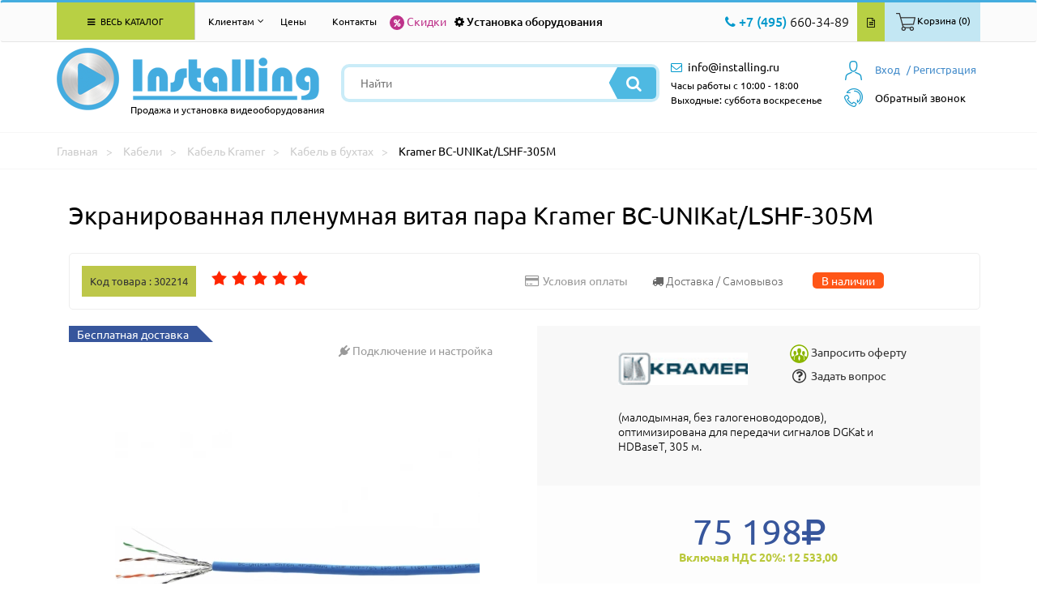

--- FILE ---
content_type: text/html; charset=utf-8
request_url: https://www.installing.ru/cables/cable-in-coils/bc-unikat-lshf-305m
body_size: 51889
content:





<!DOCTYPE html>
<html lang="ru">
<head>
    <meta charset="utf-8">
    <meta http-equiv="X-UA-Compatible" content="IE=edge">
    <meta name="viewport" content="width=device-width, initial-scale=1">
    <title>Купить Экранированная пленумная витая пара Kramer BC-UNIKat/LSHF-305M самовывозом в Москве или доставкой по России.</title>
    <meta name="description" content="Купить Экранированная пленумная витая пара Kramer BC-UNIKat/LSHF-305M по выгодной цене в интернет магазине Installing.ru  +7(495) 660-34-89 (orders@installing.ru). Гарантия пр-ля.! Доставка по Москве и России">
        <meta name="author" content="Aleksandr Orlov">
    <meta property="og:title" content="Экранированная пленумная витая пара BC-UNIKat/LSHF-305M Kramer | INSTALLING">
    <meta property="og:description" content="Купить Экранированная пленумная витая пара BC-UNIKat/LSHF-305M Kramer в интернет-магазине INSTALLING.RU | +7(495) 660-34-89 (orders@installing.ru). Осуществляем продажу, монтаж и доставку по Москве, области и России. Характеристики, описание фото и отзывы. "> 
<meta property="og:image" content="https://www.installing.ru/img/prev_img/3112201610533895.webp"> 
<meta property="og:type" content="website">
                  <meta property="og:url" content= "https://www.installing.ru/cables/cable-in-coils/bc-unikat-lshf-305m">
    <!-- FAVICON CSS -->
    <link rel="icon" href="https://www.installing.ru/favicon.ico" type="image/x-icon">
    <link rel="apple-touch-icon" sizes="180x180" href="https://www.installing.ru/apple-touch-icon.png">
    <link rel="icon" type="image/png" sizes="32x32" href="https://www.installing.ru/favicon-32x32.png">
    <link rel="icon" type="image/png" sizes="16x16" href="https://www.installing.ru/favicon-16x16.png">
    <link rel="manifest" href="https://www.installing.ru/site.webmanifest">
    <link rel="mask-icon" href="https://www.installing.ru/safari-pinned-tab.svg" color="#5bbad5">
    <meta name="msapplication-TileColor" content="#2b5797">
    <meta name="theme-color" content="#ffffff"> 
    <!-- BOOTSTRAP CSS -->
    <link href="https://www.installing.ru/css/bootstrap.min.css" rel="stylesheet">
    <!-- CUSTOM THEME CSS -->
    <link rel="stylesheet" type="text/css" href="https://www.installing.ru/css/slick.css">
            <link rel="stylesheet" type="text/css" href="https://www.installing.ru/css/jquery.fancybox.min.css" media="screen" />    <link href="https://www.installing.ru/css/main.css" rel="stylesheet">
        <link href="https://www.installing.ru/css/catalog.css" rel="stylesheet">  
    <script src="https://www.installing.ru/js/jquery-3.2.1.js"></script>
    <script src="https://www.installing.ru/js/ui/jquery-ui.js"></script>
    <script src="https://www.installing.ru/js/ecommerce.js"></script>
     
    
    <script type="application/ld+json">
       {
        "@context": "https://schema.org/",
        "@type": "BreadcrumbList",
          "itemListElement": [{
            "@type": "ListItem",
            "position": 1,
            "name": "Кабели",
            "item": "https://www.installing.ru/cables"
          },{
            "@type": "ListItem",
            "position": 2,
            "name": "Кабель Kramer",
            "item": "https://www.installing.ru/cables/cable-kramer"
          },{
            "@type": "ListItem",
            "position": 3,
            "name": "Кабель в бухтах",
            "item": "https://www.installing.ru/cables/cable-in-coils"
          },{
            "@type": "ListItem",
            "position": 4,
            "name": "Kramer BC-UNIKat/LSHF-305M"
          }]
       }
       </script>
       <script type="application/ld+json">
       {
            "@context": "https://schema.org/",
			"@type": "Product",
            "name": "Экранированная пленумная витая пара Kramer BC-UNIKat/LSHF-305M",
            "brand": "Kramer",
			"mpn":"BC-UNIKat/LSHF-305M",
            "sku": "302214",
            "productID": "302214","description": "BC-UNIKat/LSHF-305M &ndash; экранированная витая пара CAT6a U/FTP, пленумная оболочка, 4x2x23 AWG, внешний диаметр 7,2 мм, малодымная, без содержания галогеноводородов. Кабель оптимизирован для передачи сигналов DGKat и HDBaseT. Размотка 305 м.",
                    "aggregateRating": {
                    "@type": "AggregateRating",
                    "ratingValue": "4",
                    "reviewCount": "116"
                  },"image": [ {
                            "@type": "ImageObject",
                            "contentUrl": "https://www.installing.ru/3112201610533895/Kramer-BC-UNIKat-LSHF-305M.webp"
                        }, {
                            "@type": "ImageObject",
                            "contentUrl": "https://www.installing.ru/1538870942/Kramer-BC-UNIKat-LSHF-305M.webp"
                        }],
            "offers":{
                "@type": "Offer",
                "url": "https://www.installing.ru/cables/cable-in-coils/bc-unikat-lshf-305m",
                "priceCurrency": "RUB",
                "price": "75198",
                "sku": "302214","availability":	"http://schema.org/InStock",
				"itemCondition":"http://schema.org/NewCondition"
            }

        }
    </script>


    </head>
    <body><div class="header">
    <div class="navbar navbar-default main-menu allbigg floating-top" role="navigation">
        <div class="container">
            <div class="row">
                <div class="col-md-12">
                    <div class="navbar-collapse collapse">
                     <!-- Меню основное для всех страниц -->
<div class="col-md-3">
    <ul class="nav navbar-nav">
        <li class="dropdown allkkatal"><a href="#" class="dropdown-toggle" data-toggle="dropdown"><i class="fa fa-bars" aria-hidden="true"></i> Весь каталог</a>
           <div class="dropdown-menu dropdownmenu-wrapper noclose">
             <div class="dropdownmenu drop-col-1">
                 <ul>
                    <li class="submenu">
                        <span class="extremum-click" id="me-1">Презентационное оборудование <i class="fa fa-angle-right" aria-hidden="true"></i><div class="li_1"></div></span>
                            <ul class="subbmenu" id="con-me-1"></ul>
                        </li> <li class="submenu">
                        <span class="extremum-click" id="me-2">Крепления  и стойки <i class="fa fa-angle-right" aria-hidden="true"></i><div class="li_2"></div></span>
                            <ul class="subbmenu" id="con-me-2"></ul>
                        </li> <li class="submenu">
                        <span class="extremum-click" id="me-3">Hi-Fi, Аудио, Видео, Фото <i class="fa fa-angle-right" aria-hidden="true"></i><div class="li_3"></div></span>
                            <ul class="subbmenu" id="con-me-3"></ul>
                        </li> <li class="submenu">
                        <span class="extremum-click" id="me-4">Коммутационное оборудование <i class="fa fa-angle-right" aria-hidden="true"></i><div class="li_4"></div></span>
                            <ul class="subbmenu" id="con-me-4"></ul>
                        </li> <li class="submenu">
                        <span class="extremum-click" id="me-5">Компьютеры и комплектующие <i class="fa fa-angle-right" aria-hidden="true"></i><div class="li_5"></div></span>
                            <ul class="subbmenu" id="con-me-5"></ul>
                        </li> <li class="submenu">
                        <span class="extremum-click" id="me-6">Системы безопасности <i class="fa fa-angle-right" aria-hidden="true"></i><div class="li_6"></div></span>
                            <ul class="subbmenu" id="con-me-6"></ul>
                        </li>
                        <li class="submenu">
                        <span class="extremum-click" id="me-7">Климатическая техника <i class="fa fa-angle-right" aria-hidden="true"></i><div class="li_7"></div></span>
                            <ul class="subbmenu" id="con-me-7"></ul>
                        </li> 
                        <li class="submenu">
                        <span class="extremum-click" id="me-8">Кабели <i class="fa fa-angle-right" aria-hidden="true"></i><div class="li_8"></div></span>
                            <ul class="subbmenu" id="con-me-8"></ul>
                        </li> <li class="submenu">
                        <span class="extremum-click" id="me-9">Профессиональная акустика <i class="fa fa-angle-right" aria-hidden="true"></i><div class="li_9"></div></span>
                            <ul class="subbmenu" id="con-me-9"></ul>
                        </li> <li class="submenu">
                        <span class="extremum-click" id="me-10">Услуги <i class="fa fa-angle-right" aria-hidden="true"></i><div class="li_10"></div></span>
                            <ul class="subbmenu" id="con-me-10"></ul>
                        </li> <li class="submenu">
                        <span class="extremum-click" id="me-11">Компьютерная периферия <i class="fa fa-angle-right" aria-hidden="true"></i><div class="li_11"></div></span>
                            <ul class="subbmenu" id="con-me-11"></ul>

                    </li>
                 </ul>
              </div>
          </div>
       </li>
    </ul>
</div>                        <div class="col-md-9">
                        
<!-- Меню для клиентов для всех страниц -->
<ul class="nav navbar-nav">
             <li class="dropdown">
                <a href="#" class="dropdown-toggle klientam" data-toggle="dropdown"> Клиентам <i class="fa fa-angle-down" aria-hidden="true"></i></a>
                <div class="dropdown-menu dropdownmenu-wrapper noclose klienntam">
                <div class="dropdownmenu drop-col-1">
                 <ul>
                   <li class="submenu" ><a href="https://www.installing.ru/page/contacts"> Контакты  </a></li>
                   <li class="submenu" ><a href="https://www.installing.ru/page/warranty"> Гарантии </a></li>
                   <li class="submenu"><a href="https://www.installing.ru/articles"> Статьи</a></li>
                   <li class="submenu"><a href="https://www.installing.ru/news"> Новости</a></li>
                   <li class="submenu"><a href="https://www.installing.ru/page/delivery">Доставка </a></li>
                   <li class="submenu" ><a href="https://www.installing.ru/page/oplata"> Условия оплаты </a></li>
                   <li class="submenu" ><a href="https://www.installing.ru/page/uslovia"> Условия оказания услуг </a></li>
                   <li class="submenu" ><a href="https://www.installing.ru/page/about"> О компании </a></li>
                   <li class="submenu" ><a href="https://www.installing.ru/discount"> % Скидки  </a></li>
                   <li class="submenu" ><a href="https://www.installing.ru/page/sales"> Акции </a></li>
                </ul>
                </div>
                </div>
              </li></ul>                            <ul class="nav navbar-nav">
                                <li> <a href="https://www.installing.ru/page/price">Цены</a> </li>
                                <li><a href="https://www.installing.ru/page/contacts">Контакты</a></li>
                            </ul>
                            <div class="top-bar-left-special floatleft">
                                <div class="link-sales froomm">
                                    <a href="https://www.installing.ru/discount" class="icll"><i class="fa fa-percent" aria-hidden="true"></i></a>
                                    <a href="https://www.installing.ru/discount">Скидки</a><div class="t-tipp tip-compare">Скидки</div>
                                </div>
                            </div>
                            <div class="top-bar-left-special floatleft">
                                <div class="link-install froomm">
                                    <a href="https://www.installing.ru/install" class="icll"><i class="fa fa-cog" ></i></a>
                                    <a href="https://www.installing.ru/install">Установка оборудования</a><div class="t-tipp tip-compare">Установка оборудования</div>
                                </div>
                            </div>
                            <div class="top-bar-right-nav floatright">
                                <ul>
                                    <li><div class="contact-info-wrapper floatleft">  <div class="num-phone-row"><i class="fa fa-phone" aria-hidden="true"></i> <span class="blue-color medium-size">+7 (495)</span> 660-34-89</div></div>   </li>
                                    <li class="froomm prriic"><a href="https://www.installing.ru/price.xlsx" class="price-btn"><i class="fa fa-file-text-o" aria-hidden="true"></i></a><div class="t-tipp tip-compare">Скачать прайс</div></li>
                                    <li><a href="#0"  class="lr-btn extremum-click"><span class="pictkk"><img src="https://www.installing.ru/images/icons/bsk-t.png"></span><span>Корзина (0)</span></a></li>   







                                </ul>
                            </div>
                        </div>
                    </div>
                </div>
            </div>
        </div>
    </div>
    <div class="header-inner after-floating">
	<div class="container">
		<div class="row">
			<div class="col-md-12">
				<div class="header-row clearfix">
					<div class="logo floatleft">
						<div class="logo-img">
						<a href="https://www.installing.ru" rel="nofollow">
						<img src="https://www.installing.ru/images/logo.png" alt="Продажа и установка видеооборудования" />
						</a>
						</div>
						<div class="slogan">Продажа и установка видеооборудования</div>
					</div>
					<div class="mb-tool-wr">
						<li><a href="#0" class="extremum-click"><i class="fa fa-search" aria-hidden="true"></i></a>
                            <ul class="subbsearch">
                                <div class="search-form mobbil">
                                    <form method="get" id="form" action="https://www.installing.ru/page/search_new">
                                        <input type="text" name="search" placeholder="Найти" value=""/>
                                        <input type="hidden" name="reset_filter" value="yes">
										<button type="submit" class="search-btn"><i class="fa fa-search" aria-hidden="true"></i></button>
									</form>
								</div>
                            </ul>
                        </li>
						<li>
						    <a href="#0" class="extremum-click"><i class="fa fa-phone" aria-hidden="true"></i></a>
                                    <ul class="subbsearch phone">
                    	                <div class="num-phone-row">
                    	                    <a href="tel:+74956603489">
                    	                      <span class="blue-color medium-size">+7 (495)</span> 660-34-89                                            </a>
                                        </div>
                                    </ul>
                                </li>

						<li><a href="mailto:info@installing.ru"><i class="fa fa-envelope-o" aria-hidden="true"></i></a></li>
						<li><a href="https://www.installing.ru/private/login"><i class="fa fa-user" aria-hidden="true"></i></a></li>
					</div>
					<div class="search-wrapper floatleft">


                    <script>
                    $(document).ready(function(){
                        $("#searchInput").autocomplete({
                            source: "https://www.installing.ru/search.php",
                            minLength: 1,
                            select: function(event, ui) {
                                $("#searchInput").val(ui.item.value);
                                $("#userID").val(ui.item.id);
                            }
                        }).data("ui-autocomplete")._renderItem = function( ul, item ) {
                        return $( "<li class='ui-autocomplete-row'></li>" )
                            .data( "item.autocomplete", item )
                            .append( item.label )
                            .appendTo( ul );
                        };
                    });
                    </script>



                    <div class="search-form">
                        <form method="get" id="form" action="https://www.installing.ru/page/search_new">
                            <input type="text" name="search" placeholder="Найти" value="" id="searchInput" autocomplete="off"/>
                            <input type="hidden" name="reset_filter" value="yes">
                            <button type="submit" class="search-btn"><i class="fa fa-search" aria-hidden="true"></i></button>
                        </form>
					</div>


                    


						</div>
					<div class="user-panel-wrapper floatright">
                        
<div class="mini-basket">
        <div class="extremum-click my-basket">
            <a href="https://www.installing.ru/private/login" class="vhodd"><span>Вход</span></a>
        </div>
        <ul class="subbsearch obratzvonok">
             <form  class="set-feedback" action="https://www.installing.ru/private/login" method="POST" name="login">
                <input maxlength="30" name="register_login" type="text" placeholder="" />
       	        <input maxlength="30" name="register_password" type="password" value=""/>
                <input type="button" onclick="this.form.submit()" value="Отправить" class="btn-filter">
                <a href="https://www.installing.ru/private/login" class="registra">Или зарегистрируйтесь</a>
            </form>
        </ul>
        <div class="my-basket regggi1">
            <a href="https://www.installing.ru/private/registration">/ Регистрация</a>
        </div> 
</div>                        <script>
    function callMe() {
      document.getElementById('call-me').innerHTML="<iframe src=\"https://xsi.beeline.ru/com.broadsoft.xsi-actions/test/v2.0/user/userid/calls/callmenow/mpbx/mpbx-cmn-max.htm?user=MPBX_g_87823_cc_88400%40ip.beeline.ru&theme=1&color=4&opened=0\" width=\"100%\" height=\"300px\" align=\"left\"></iframe>";
    }
   function hideCallMe() {
        document.getElementsByClassName('obratzvonok')[1].style.display="none";
   }
  </script>
    <a href="#"><div class="callback-wrapper">
    <div class="call-name extremum-click" onclick="callMe()"><span class="obrzvv">Обратный звонок</span></div>
    <ul class="subbsearch obratzvonok">
     <img src="https://www.installing.ru/img/transp.gif" class="call_close" onclick="hideCallMe();">
     <span class="agreement-mod" id="call-me" ></span>
    </ul>
    </div>
    </a>

					</div>
					<div class="contact-info-wrapper floatleft">
                    <div class="ads-mail-row"><i class="fa fa-envelope-o" aria-hidden="true"></i> <a href="mailto:info@installing.ru"><span>info@installing.ru</span></a></div>
                    <div class="inform">Часы работы с 10:00 - 18:00 <br> Выходные: суббота воскресенье</div>
					</div>
					<div class="contact-block-mb floatright">
						<div class="num-phone-mb">
							<a href="#0" class="extremum-click">
								<i class="fa fa-phone" aria-hidden="true"></i>
							</a>
                            <ul class="subbsearch phonee">
        						<div class="num-phone-row"><a href="tel:+74956603489"><span class="blue-color medium-size">+7 (495)</span> 660-34-89</a></div>
                           </ul>
						</div>
						<div class="ads-mail-mb">
							<a href="mailto:info@installing.ru">
								<i class="fa fa-envelope-o" aria-hidden="true"></i>
							</a>
						</div>
					</div>
				</div>
			</div>
		</div>
	</div>
</div>
</div>

    	          <!-- NAVCHAIN -->
                <div class="navchain">
                    <div class="container">
                        <div class="row">
                            <div itemscope itemtype="http://schema.org/BreadcrumbList" class="col-xs-12">
                                <span itemprop="itemListElement" itemscope itemtype="http://schema.org/ListItem">
                                    <a rel="nofollow" itemprop="item" title="Главная" href="https://www.installing.ru"><span itemprop="name">Главная</span></a>
                                    <meta itemprop="position" content="1">
                                </span>
                                <span itemprop="itemListElement" itemscope itemtype="http://schema.org/ListItem">
                                    <a itemprop="item" title="Кабели" href="https://www.installing.ru/cables"><span itemprop="name">Кабели</span></a>
                                    <meta itemprop="position" content="2">
                                </span>
                                <span itemprop="itemListElement" itemscope itemtype="http://schema.org/ListItem">
                                    <a itemprop="item" title="Кабель Kramer"  href="https://www.installing.ru/cables/cable-kramer"><span itemprop="name">Кабель Kramer</span></a>
                                    <meta itemprop="position" content="3">
                                </span>
                                <span itemprop="itemListElement" itemscope itemtype="http://schema.org/ListItem">
                                    <a itemprop="item" title="Кабель в бухтах" href="https://www.installing.ru/cables/cable-in-coils"><span itemprop="name">Кабель в бухтах</span></a>
                                    <meta itemprop="position" content="4">
                                </span
                                <span itemprop="itemListElement" itemscope itemtype="http://schema.org/ListItem">
                                    <span itemprop="item" title="Kramer BC-UNIKat/LSHF-305M">Kramer BC-UNIKat/LSHF-305M</span>
                                    <meta itemprop="position" content="5">
                                </span>
                            </div>
                        </div>
                    </div>
                </div>
                <!-- END NAVCHAIN -->
	<!-- PRODUCT -->
			<div class="product"  itemscope itemtype="http://schema.org/Product">
              <div class="container">
                    <div class="row">
                        <h1  itemprop="name">Экранированная пленумная витая пара Kramer BC-UNIKat/LSHF-305M</h1>
                        <div class="col-xs-12 product-info">
                           <div class="col-xs-12 col-sm-12 col-md-6 no-gutter">
                            <span class="code-product"><strong>Код товара : 302214</strong></span>
                                <noindex>
                                <div class="unit_long" id="unit_long302214">
                                    <ul id="unit_ul" class="unit-rating" style="width:125px;">
                                                <li class="current-rating" style="width:125px;"></li><li><a href="https://www.installing.ru/inc_functions/ratings/db.php?j=1&amp;q=302214&amp;t=3.15.236.20&amp;c=5"  class="r1-unit rater" rel="nofollow">1</a></li><li><a href="https://www.installing.ru/inc_functions/ratings/db.php?j=2&amp;q=302214&amp;t=3.15.236.20&amp;c=5"  class="r2-unit rater" rel="nofollow">2</a></li><li><a href="https://www.installing.ru/inc_functions/ratings/db.php?j=3&amp;q=302214&amp;t=3.15.236.20&amp;c=5"  class="r3-unit rater" rel="nofollow">3</a></li><li><a href="https://www.installing.ru/inc_functions/ratings/db.php?j=4&amp;q=302214&amp;t=3.15.236.20&amp;c=5"  class="r4-unit rater" rel="nofollow">4</a></li><li><a href="https://www.installing.ru/inc_functions/ratings/db.php?j=5&amp;q=302214&amp;t=3.15.236.20&amp;c=5"  class="r5-unit rater" rel="nofollow">5</a></li>
                                    </ul>
                                </div>
                                </noindex>
                            </div>
                            <div class="col-xs-12 col-sm-12 col-md-6 no-gutter right-content-info pull-right">
                                <a href="https://www.installing.ru/page/oplata"><i class="fa fa-credit-card"></i><span>Условия оплаты</span></a>
                                 <div class="p-product-delivery"><i class="fa fa-truck" aria-hidden="true"></i> <span class="hidden-sm hidden-xs">Доставка / Самовывоз</span>
                                    <div class="t-tip tip-delivery">Экранированная пленумная витая пара Kramer BC-UNIKat/LSHF-305M есть на складе. Заказаный товар Вы можете забрать с нашего склада ориентировачно через 3-5 дней, или оформить доставку через 4-6 дней. Более точные сроки, уточняйте у менеджеров.
                                    </div>
                                </div>
                                <span class="nal">В наличии</span>
                            </div>
                            </div>
                        <div class="col-xs-6 product-images">
                            <div class="product-label"><div class="p-product-hits recomends">Бесплатная доставка <div class="t-tip tip-compare-hits">Приобретая данный товар, доставка бесплатно!</div></div><br>
                                <a href="https://www.installing.ru/install" class="connect-install">
                                    <i class="fa fa-plug"></i>
                                    <span>Подключение и настройка</span>
                                </a>
                            </div>
                            <!-- Carusel --> <div class="col-xs-12">
                                <div class="slider_wrap">
                                    <div class="main_slider">
                                        <div style="opacity: 0;">
            								<a class="gallery gghty" rel="group" title="Изображение 1 (Экранированная пленумная витая пара Kramer BC-UNIKat/LSHF-305M)" href="https://www.installing.ru/3112201610533895/Kramer-BC-UNIKat-LSHF-305M.webp"
            								   data-fancybox="gallery" data-caption="Изображение 1 (Экранированная пленумная витая пара Kramer BC-UNIKat/LSHF-305M)"><img itemprop="image" class="img-responsive" alt="Изображение 1 (Экранированная пленумная витая пара Kramer BC-UNIKat/LSHF-305M)" src="https://www.installing.ru/img/prev_img/3112201610533895.webp" style="max-width: 450px;"></a>
            							</div>
                                        <div style="opacity: 0;">
            								<a class="gallery gghty" rel="group" title="Изображение 2 (Экранированная пленумная витая пара Kramer BC-UNIKat/LSHF-305M)" href="https://www.installing.ru/1538870942/Kramer-BC-UNIKat-LSHF-305M.webp"
            								   data-fancybox="gallery" data-caption="Изображение 2 (Экранированная пленумная витая пара Kramer BC-UNIKat/LSHF-305M)"><img class="img-responsive" alt="Изображение 2 (Экранированная пленумная витая пара Kramer BC-UNIKat/LSHF-305M)" src="https://www.installing.ru/img/prev_img/1538870942.webp" style="max-width: 450px;"></a>
            							</div>
                                    </div>
                                    <div class="sub_slider">
    							        <div class="" style="borber: 2px; ">
                                            <img class="img-responsive center-block" src="https://www.installing.ru/img/small_img/3112201610533895.webp"  style="border: 2px solid #43ace0 !important;">
                                        </div> 
    							        <div class="" style="borber: 2px; ">
                                            <img class="img-responsive center-block" src="https://www.installing.ru/img/small_img/1538870942.webp"  style="border: 2px solid #43ace0 !important;">
                                        </div> 
    						        </div>
                                </div>  </div>
                        </div>

                        <div class="col-xs-6 about-product price-wrapper">

                            <div class="product-producer">
                                <div class="producer-logo"><img src="https://www.installing.ru/img/g_img/1134388684.gif" style="width: 160px" alt="Kramer">
                                </div>
                                <div class="suport">
                                      <a href="#" data-toggle="modal" data-target="#myModal">
                                        <img src="https://www.installing.ru/images/oferta.png" alt="oferta">
                                        <span>Запросить оферту</span>
                                    </a>

                                    <a href="#" data-toggle="modal" data-target="#myModall">
                                        <i class="fa fa-question-circle-o"></i>
                                         <span>Задать вопрос</span>
                                    </a>

                                </div>
                                <p itemprop="description">(малодымная, без галогеноводородов), оптимизирована для передачи сигналов DGKat и HDBaseT, 305 м.</p>
                            </div>
                            <div class="product-price" itemprop="offers" itemscope itemtype="http://schema.org/Offer">  <span class="new-price" itemprop="price" content="75198"> 75 198<i class="fa fa-rub" itemprop="priceCurrency" content="RUB"></i></span> <span class="new-price-nds">Включая НДС 20%: 12 533,00</span><link itemprop="availability" href="http://schema.org/InStock">
                              </div>
                            <form class="product-order biggstr" action="https://www.installing.ru/inc_functions/add_bsk.php" method="POST">
                                <div class="counter">
                                    <span class="minus"><i class="fa fa-minus"></i></span>
                                    <input type="text" value="1" name="bsk_quantity">
                                    <span class="plus"><i class="fa fa-plus"></i></span>
                                    <span class="total-price"></span><i class="fa fa-rub"></i>
                                </div> 
                                <input type="Hidden" value="302214" name="bsk_goods_id"><script type="text/javascript">window.dataLayer = window.dataLayer || [];dataLayer.push({"ecommerce": {"currencyCode": "RUB","detail":{"products":[{"id": "302214","name": "Экранированная пленумная витая пара BC-UNIKat/LSHF-305M","price": 75198.00,"brand": "Kramer","category": "Кабели/Кабель Kramer/Кабель в бухтах"}]}}});</script><button type="submit" onclick="ecom_add('302214', 'Экранированная пленумная витая пара BC-UNIKat/LSHF-305M', '75198.00', 'Kramer', 'Кабели/Кабель Kramer/Кабель в бухтах')" class="vkkorz"><span>В корзину</span><i class="fa fa-shopping-basket" aria-hidden="true"></i></button>
                            </form>
                            <div class="product-delivery">
                                <ul> <li><span>4-6 дней</span><span>Доставка</span></li><li><span>3-5 дней</span><span>Самовывоз</span></li>
                                    <li><span>Бесплатно</span><span>В пределах МКАД</span></li>
                                    <li><span>По тарифам ТК</span><span>Доставка до ТК</span></li>
                                    <li><span></span><span class="sales_notes"> </span></li>
                                    <li><span>1500 р.</span><span> Мин. сумма заказа</span></li>
                                    <li><span class="adress">119331, г. Москва ул. Марии Ульяновой дом 17а, этаж 2, офис 10</span><span>Адрес:</span></li>
                                </ul>
                            </div>
                        </div>
                    <div class="col-xs-12 product-description"><ul class="nav nav-tabs">
            <li role="presentation" class="active">
                <a href="https://www.installing.ru/cables/cable-in-coils/bc-unikat-lshf-305m">ОПИСАНИЕ</a>
            </li>
            <li role="presentation">
                <a href="https://www.installing.ru/cables/cable-in-coils/bc-unikat-lshf-305m?page=option">ХАРАКТЕРИСТИКИ</a>
            </li>
            <li role="presentation">
                <a href="https://www.installing.ru/cables/cable-in-coils/bc-unikat-lshf-305m?page=features">ОСОБЕННОСТИ</a>
            </li>
            <li role="presentation">
                <a href="https://www.installing.ru/cables/cable-in-coils/bc-unikat-lshf-305m?page=extra">СКАЧАТЬ</a>
            </li>
            <li role="presentation">
                <a href="https://www.installing.ru/cables/cable-in-coils/bc-unikat-lshf-305m?page=feedback">ОТЗЫВЫ</a>
            </li>
            <li role="presentation">
                <a href="https://www.installing.ru/cables/cable-in-coils/bc-unikat-lshf-305m?page=dostavka">ДОСТАВКА</a>
            </li></ul>
    <div class="tab-content"><div class="desc_goods tab-pane active">BC-UNIKat/LSHF-305M – экранированная витая пара CAT6a U/FTP, пленумная оболочка, 4x2x23 AWG, внешний диаметр 7,2 мм, малодымная, без содержания галогеноводородов. Кабель оптимизирован для передачи сигналов DGKat и HDBaseT. Размотка 305 м.</div>
                            </div>
                          <!-- Tab panes -->
                        </div>
                        </div>
                    </div>
                </div>
              </div>
			<!-- PRODUCT END -->
    <div id="hits">
    </div> 
    <script type="text/javascript">
        var hitsInitialized = false;
        var hitsTop = $("#hits").offset().top;
            function animateHits(){
                hitsInitialized = true;
                $.ajax({
                        url: "https://www.installing.ru/inc_functions/hit-action.php", // Обработчик
                        type: "GET",       // Отправляем методом GET
                        data: {"goods_id": 302214},
                        cache: false,
                        success: function(response){
                                if(response !== 0){
                                    $("#hits").append(response);
                                }
                        }
                });
            }
            $(window).scroll(function() {
              if ($(window).scrollTop() + $(window).height() >= hitsTop){
                if (!hitsInitialized) {
                    animateHits();
                }
            }
        });
    </script>                <!-- FOOTER -->
                <div class="footer">
                    <div class="container">
                        <div class="row">
                            <div class="col-md-4 col-sm-4">
                                <div class="footer-col">
                                    <div class="f-logo">
                                        <a href="https://www.installing.ru" rel="nofollow">
                                            <img src="https://www.installing.ru/images/f-logo.png" alt="Installing" />
                                        </a>
                                    </div>
                                    <div class="rights">
                                        <div class="rs-row">&copy; Installing.ru 2026</div>
                                        <div class="rs-row rs-small">Использование материалов сайта разрешено только с письменного разрешения администратора сайта.</div>
                                    </div>
                                </div>
                            </div>
                            <div class="col-md-2 col-sm-4">
                                <div class="row">
                                    <div class="footer-col mb-col mrg-m">
                                        <div class="footer-nav">
                                            <div class="fn-title">Получение товара и оплата</div>
                                            <ul>
                                                <li>
                                                    <a href="https://www.installing.ru/category">Каталог товаров</a>
                                                </li>
                                                <li>
                                                    <a href="https://www.installing.ru/page/vozvrat">Возврат товара и денег</a>
                                                </li>
                                                <li>
                                                    <a href="https://www.installing.ru/page/delivery">Доставка</a>
                                                </li>
                                                <li>
                                                    <a href="https://www.installing.ru/page/uslovia">Условия оказания услуг</a>
                                                </li>
                                                <li>
                                                    <a href="https://www.installing.ru/page/oplata">Условия оплаты</a>
                                                </li>
                                                <li>
                                                    <a href="https://www.installing.ru/page/advantage">Наши преимущества</a>
                                                </li>
                                                <li>
                                                    <a href="https://www.installing.ru/page/warranty">Гарантии</a>
                                                </li>
                                                <li>
                                                    <a href="https://www.installing.ru/page/policy">Политика конфиденциальности</a>
                                                </li>
                                                <li>
                                                    <a href="https://www.installing.ru/page/agreement">Согласие на обработку персональных данных</a>
                                                </li>

                                            </ul>
                                        </div>
                                    </div>
                                </div>
                            </div>
                            <div class="col-md-2 col-sm-4">
                                <div class="footer-col">
                                    <div class="footer-nav">
                                        <div class="fn-title">О компании</div>
                                        <ul>
                                            <li>
                                                <a href="https://www.installing.ru/page/about">О компании</a>
                                            </li>
                                            <li>
                                                <a href="https://www.installing.ru/install">Установка оборудования</a>
                                            </li>
                                            <li>
                                                <a href="https://www.installing.ru/page/price">Цены на монтажные работы</a>
                                            </li>
                                             <li>
                                                <a href="https://www.installing.ru/project">Типовые проекты</a>
                                            </li>
                                            <li>
                                                <a href="https://www.installing.ru/our-project">Реализованные проекты</a>
                                            </li>
                                            <li>
                                                <a href="https://www.installing.ru/sales">Акции</a>
                                            </li>
                                            <li>
                                                <a href="https://www.installing.ru/news">Новости</a>
                                            </li>
                                        </ul>
                                    </div>
                                </div>
                            </div>
                            <div class="col-md-3 col-sm-12">
                                <div class="row">
                                    <div class="footer-col co-col">
                                        <div class="fc-row clearfix">
                                            <div class="fc-phone floatleft">
                                               <div class="fc-phone-row"><i class="fa fa-phone" aria-hidden="true"></i> <span class="blue-color">(495)</span> 660-34-89</div>
                                                <div class="fc-phone-row wt-icon"><span class="blue-color">(495)</span> 798-87-70</div>
                                                <div class="fc-mail-row"><i class="fa fa-envelope-o" aria-hidden="true"></i> <a href="mailto:info@installing.ru"><span class="blue-color">info</span>@installing.ru</a></div>
                                            </div>
                                            <div class="fc-counter floatleft">
                                                <div class="fc-counter-row">
                                                 <!-- Yandex.Metrika counter --> <script type="text/javascript" > (function(m,e,t,r,i,k,a){m[i]=m[i]||function(){(m[i].a=m[i].a||[]).push(arguments)}; m[i].l=1*new Date(); for (var j = 0; j < document.scripts.length; j++) {if (document.scripts[j].src === r) { return; }} k=e.createElement(t),a=e.getElementsByTagName(t)[0],k.async=1,k.src=r,a.parentNode.insertBefore(k,a)}) (window, document, "script", "https://mc.yandex.ru/metrika/tag.js", "ym"); ym(7092151, "init", { clickmap:true, trackLinks:true, accurateTrackBounce:true, webvisor:true, ecommerce:"dataLayer" }); </script> <noscript><div><img src="https://mc.yandex.ru/watch/7092151" style="position:absolute; left:-9999px;" alt="" /></div></noscript> <!-- /Yandex.Metrika counter -->
                                                </div>
                                                <div class="fc-counter-row">
                                                   <!-- Yandex.Metrika informer --> <a href="https://metrika.yandex.ru/stat/?id=7092151&amp;from=informer" target="_blank" rel="nofollow"><img src="https://informer.yandex.ru/informer/7092151/3_0_B9B9B9FF_999999FF_0_pageviews" style="width:88px; height:31px; border:0;" alt="Яндекс.Метрика" title="Яндекс.Метрика: данные за сегодня (просмотры, визиты и уникальные посетители)" class="ym-advanced-informer" data-cid="7092151" data-lang="ru" /></a> <!-- /Yandex.Metrika informer -->
                                                </div>
                                            </div>
                                        </div>
                                        <div class="fc-row">
                                            <div class="fc-address">119331, г. Москва ул. Марии Ульяновой дом 17а, этаж 2, офис 10</div>
                                        </div>
                                    </div>
                                </div>
                            </div>
                        </div>
                    </div>
                </div>
                <!-- END FOOTER -->
        <!-- Подгрузка товаров -->
        <!-- Диапазон цен -->

            <a href="#" class="scrollup">Наверх</a>
    <!-- GOOGLE FONT -->
    <link href="https://www.installing.ru/css/googleapis.css" rel="stylesheet">
    <!-- FONTS CSS -->
    <link href="https://www.installing.ru/css/font-awesome.min.css" rel="stylesheet">
    <link href="https://www.installing.ru/css/jquery.mCustomScrollbar.min.css" rel="stylesheet">
    <link href="https://www.installing.ru/css/jquery-ui.min.css" rel="stylesheet">
    <!-- CUSTOM THEME CSS -->
    <link href="https://www.installing.ru/css/catalog.css" rel="stylesheet">
    <link rel="stylesheet" href="https://www.installing.ru/css/product.css">
    <script src="https://www.installing.ru/js/jquery-2.2.0.min.js"></script>
    <script src="https://www.installing.ru/js/jquery-ui.min.js"></script>
    <script src="https://www.installing.ru/js/vendor/collapse.js"></script>
    <script src="https://www.installing.ru/js/vendor/bootstrap.min.js"></script>
    <script src="https://www.installing.ru/js/jquery.maskedinput.js"></script>
    <script>
        jQuery(function($) {
            $('#callback').mask('+7 (999) 999-9999');
        });
    </script>
    <script src="https://www.installing.ru/js/menu.js"></script>
    
   <script>
        jQuery(function($) {
        $('#phone_oferta').mask('+7 (999) 999-9999');
        $('#phone_qu').mask('+7 (999) 999-9999');
        });

	</script>
    <script type="text/javascript" src="https://www.installing.ru/js/validate.js"></script>
    <script type="text/javascript" src="https://www.installing.ru/js/slick.min.js"></script>
    <script type="text/javascript" src="https://www.installing.ru/js/jquery.fancybox.min.js"></script>

    <div class="modal fade" style="z-index: 99999999999" id="myModal" tabindex="-1" role="dialog" aria-labelledby="myModalLabel">
      <div class="modal-dialog" role="document">
        <div class="modal-content">
          <div class="modal-header">
            <button type="button" class="close" data-dismiss="modal" aria-label="Close"><span aria-hidden="true">&times;</span></button>
            <h4 class="modal-title" id="myModalLabel">Запросить оферту  на поставку Экранированная пленумная витая пара Kramer BC-UNIKat/LSHF-305M</h4>
          </div>
          <div class="modal-body">
           <ul >
               <form id="form_oferta" class="mfp-hide" action="https://www.installing.ru/inc_functions/oferta.php" method="post">
                    <input id="name_oferta" type="text" placeholder="Ваше имя" name="name" maxlength="50">
                 	<input id="email_oferta" type="text" placeholder="Электронная почта" name="email" maxlength="50"/>
        			<input id="phone_oferta" type="text" placeholder="Контактный телефон" name="phone" maxlength="20" />
        			<textarea placeholder="Примечание" name="notes"></textarea>
                    <input type="hidden" value="302214" name="goods" />
                    <input type="button" onclick="ver_oferta()" value="Отправить" class="btn-filter">
               </form>
           </ul>
           <p class="agreement-mod">Нажимая на кнопку Отправить, я даю <a href="https://www.installing.ru/page/agreement">согласие</a> на обработку персональных данных</a></p>
          </div>
        </div>
      </div>
    </div>
    <div class="modal fade"  style="z-index: 99999999999" id="myModall" tabindex="-1" role="dialog" aria-labelledby="myModalLabel">
      <div class="modal-dialog" role="document">
        <div class="modal-content">
          <div class="modal-header">
            <button type="button" class="close" data-dismiss="modal" aria-label="Close"><span aria-hidden="true">&times;</span></button>
            <h4 class="modal-title" id="myModalLabel">Задать вопрос</h4>
          </div>
          <div class="modal-body">
             <ul>
                <form id="form_qu" class="mfp-hide" action="https://www.installing.ru/inc_functions/question.php" method="post">
                    <input id="name_qu" type="text" placeholder="Ваше имя" name="name" maxlength="50">
                 	<input id="email_qu" type="text" placeholder="Электронная почта" name="email" maxlength="50"/>
        			<input id="phone_qu" type="text" placeholder="Контактный телефон" name="phone" maxlength="20" />
        			<textarea id="notes_qu" placeholder="Ваш вопрос" name="notes" maxlength="150"></textarea>
                    <input type="hidden" value="302214" name="goods" />
                    <input type="button" onclick="ver_qu()" value="Отправить" class="btn-filter">
                 </form>
             </ul>
             <p class="agreement-mod">Нажимая на кнопку Отправить, я даю <a href="https://www.installing.ru/page/agreement">согласие</a> на обработку персональных данных</a></p>
          </div>
        </div>
      </div>
    </div>    <script src="https://www.installing.ru/js/custom.js"></script>
    </body>
    </html>

--- FILE ---
content_type: application/javascript
request_url: https://www.installing.ru/js/validate.js
body_size: 11281
content:
    var validate_oferta = 0;
    var validate_name = 0;
    var validate_phone = 0;
    var validate_email = 0;
    var validate_name_qu = 0;
    var validate_phone_qu = 0;
    var validate_email_qu = 0;
    var validate_name_rev = 0;
    var validate_rev = 0;
    var validate_capcha = 0;
    var validate_name_install = 0;
    var validate_phone_install = 0;


jQuery(document).ready(function($){
    // Проверка разных полей формы
    // Проверка отзывы о товаре
    // Поле отзыв не должно быть пустым
    $('#review').blur(function() {
        if($(this).val() != '') {
                $(this).css({'border' : '2px solid #00CC00'});
                validate_rev = 1;
            }
         else {
            $(this).css({'border' : '2px solid #ff0000'});
            document.getElementById("review").placeholder="Поле обязательно для заполнения";
            validate_rev = 0;
        }
    });
    // Проверка имени из отзыва
    $('#name_rev').blur(function() {
        if($(this).val() != '') {
            var pattern = /^[a-zA-Zа-яёА-ЯЁ\s\-]{2,30}$/u;
            if(pattern.test($(this).val())){
                $(this).css({'border' : '2px solid #00CC00'});
                 validate_name_rev = 1;
            } else {
                $(this).css({'border' : '2px solid #ff0000'});
                document.getElementById("name_rev").value="Не верно заполнено";
                validate_name_rev = 0;
            }
        } else {
            $(this).css({'border' : '2px solid #ff0000'});
            document.getElementById("name_rev").placeholder="Поле обязательно для заполнения";
            validate_name_rev = 0;
        }
    });





    // Проверка имени из оферты

    $('#name_oferta').blur(function() {
        if($(this).val() != '') {
            var pattern = /^[a-zA-Zа-яёА-ЯЁ\s\-]{2,30}$/u;
            if(pattern.test($(this).val())){
                $(this).css({'border' : '2px solid #00CC00'});
                 validate_name = 1;
            } else {
                $(this).css({'border' : '2px solid #ff0000'});
                document.getElementById("name_oferta").value="Не верно заполнено";
                validate_name = 0;
            }
        } else {
            $(this).css({'border' : '2px solid #ff0000'});
            document.getElementById("name_oferta").placeholder="Поле обязательно для заполнения";
            validate_name = 0;
        }
    });
    // Проверка телефона из оферты
    $('#phone_oferta').blur(function() {
        if($(this).val() != '') {
            var pattern = /^((8|\+7)[\- ]?)?(\(?\d{3}\)?[\- ]?)?[\d\- ]{7,20}$/;
            if(pattern.test($(this).val())){
                $(this).css({'border' : '2px solid #00CC00'});
                validate_phone = 1;
            } else {
                $(this).css({'border' : '2px solid #ff0000'});
                document.getElementById("phone_oferta").value="Не верно заполнено";
                validate_phone = 0;
            }
        } else {
            $(this).css({'border' : '2px solid #ff0000'});
            document.getElementById("phone_oferta").placeholder="Поле обязательно для заполнения";
            validate_phone = 0;
        }
    });
    $('#email_oferta').blur(function() {
        if($(this).val() != '') {
            var pattern = /^([a-z0-9_\.-])+@[a-z0-9-]+\.([a-z]{2,4}\.)?[a-z]{2,4}$/i;
            if(pattern.test($(this).val())){
                $(this).css({'border' : '2px solid #00CC00'});
                validate_email = 1;
            } else {
                $(this).css({'border' : '2px solid #ff0000'});
                document.getElementById("email_oferta").value="Не верный е-mail";
                validate_email = 0;
            }
        } else {
            $(this).css({'border' : '2px solid #ff0000'});
            document.getElementById("email_oferta").placeholder="Поле обязательно для заполнения";
            validate_email = 0;
        }
    });
  /////////////////////////////////////////////////////
   // Проверка вопрос о товаре


  // Проверка имени из вопрос о товаре
    $('#name_qu').blur(function() {
        if($(this).val() != '') {
            var pattern = /^[a-zA-Zа-яёА-ЯЁ\s\-]{2,30}$/u;
            if(pattern.test($(this).val())){
                $(this).css({'border' : '2px solid #00CC00'});
                 validate_name_qu = 1;
            } else {
                $(this).css({'border' : '2px solid #ff0000'});
                document.getElementById("name_qu").value="Не верно заполнено";
                validate_name_qu = 0;
            }
        } else {
            $(this).css({'border' : '2px solid #ff0000'});
            document.getElementById("name_qu").placeholder="Поле обязательно для заполнения";
            validate_name_qu = 0;
        }
    });
    // Проверка телефона из оферты
    $('#phone_qu').blur(function() {
        if($(this).val() != '') {
            var pattern = /^((8|\+7)[\- ]?)?(\(?\d{3}\)?[\- ]?)?[\d\- ]{7,20}$/;
            if(pattern.test($(this).val())){
                $(this).css({'border' : '2px solid #00CC00'});
                validate_phone_qu = 1;
            } else {
                $(this).css({'border' : '2px solid #ff0000'});
                document.getElementById("phone_qu").value="Не верно заполнено";
                validate_phone_qu = 0;
            }
        } else {
            $(this).css({'border' : '2px solid #ff0000'});
            document.getElementById("phone_qu").placeholder="Поле обязательно для заполнения";
            validate_phone_qu = 0;
        }
    });
    $('#email_qu').blur(function() {
        if($(this).val() != '') {
            var pattern = /^([a-z0-9_\.-])+@[a-z0-9-]+\.([a-z]{2,4}\.)?[a-z]{2,4}$/i;
            if(pattern.test($(this).val())){
                $(this).css({'border' : '2px solid #00CC00'});
                validate_email_qu = 1;
            } else {
                $(this).css({'border' : '2px solid #ff0000'});
                document.getElementById("email_qu").value="Не верный е-mail";
                validate_email_qu = 0;
            }
        } else {
            $(this).css({'border' : '2px solid #ff0000'});
            document.getElementById("email_qu").placeholder="Поле обязательно для заполнения";
            validate_email_qu = 0;
        }
    });
    // Поле вопрос не должно быть пустым
    $('#notes_qu').blur(function() {
        if($(this).val() != '') {
                $(this).css({'border' : '2px solid #00CC00'});
                validate_notes_qu = 1;
            }
         else {
            $(this).css({'border' : '2px solid #ff0000'});
            document.getElementById("notes_qu").placeholder="Поле обязательно для заполнения";
            validate_notes_qu = 0;
        }
    });
    // Поле КАПЧА не должно быть пустым
    $('#capcha-input').blur(function() {
        if($(this).val() != '') {
                $(this).css({'border' : '2px solid #00CC00'});
                validate_capcha = 1;
            }
         else {
            $(this).css({'border' : '2px solid #ff0000'});
            document.getElementById("capcha-input").placeholder="";
            validate_capcha = 0;
        }
    });
});

// Проверка телефона и Имени для банера
// Монтаж со скидкой
// Проверка имени  Монтаж со скидкой
    $('#install_name').blur(function() {
        if($(this).val() != '') {
            var pattern = /^[a-zA-Zа-яёА-ЯЁ\s\-]{2,30}$/u;
            if(pattern.test($(this).val())){
                $(this).css({'border' : '2px solid #00CC00'});
                 validate_name_install = 1;
            } else {
                $(this).css({'border' : '2px solid #ff0000'});
                document.getElementById("install_name").value="Не верно заполнено";
                validate_name_install = 0;
            }
        } else {
            $(this).css({'border' : '2px solid #ff0000'});
            document.getElementById("install_name").placeholder="Поле обязательно для заполнения";
            validate_name_install = 0;
        }
    });
    // Проверка телефона Монтаж со скидкой
    $('#install_phone').blur(function() {
        if($(this).val() != '') {
            var pattern = /^((8|\+7)[\- ]?)?(\(?\d{3}\)?[\- ]?)?[\d\- ]{7,20}$/;
            if(pattern.test($(this).val())){
                $(this).css({'border' : '2px solid #00CC00'});
                validate_phone_install = 1;
            } else {
                $(this).css({'border' : '2px solid #ff0000'});
                document.getElementById("install_phone").value="Не верно заполнено";
                validate_phone_install = 0;
            }
        } else {
            $(this).css({'border' : '2px solid #ff0000'});
            document.getElementById("install_phone").placeholder="Поле обязательно для заполнения";
            validate_phone_install = 0;
        }
    });







//////////////////////////////////////////////////////////
// Функции проверяют и отправляют
// Проверяет перед отправкой заполнение полей оферты
function ver_oferta()  {
    if (validate_name == '1' && validate_phone == '1'  & validate_email == '1'){
        document.getElementById('form_oferta').submit()
    }
}


// Проверяет перед отправкой заполнение полей вопрос о товаре
function ver_qu()  {
    if (validate_name_qu == '1' && validate_notes_qu == '1'  & validate_email_qu == '1'){
        document.getElementById('form_qu').submit()
    }
}

// Проверяет перед отправкой заполнение полей отзыв  о товаре
function ver_rev()   {
    if (validate_name_rev == '1' && validate_rev == '1'){
        document.getElementById('form_rev').submit()
    }
}
// Проверяет перед отправкой заполнение полей типового проекта
function ver_project()  {
    if (validate_name == '1' && validate_email == '1' & validate_capcha == '1'){
        document.getElementById('project').submit()
    }
}
// Проверка заполнено ли поле телефон т Имя в Банере на скидку на монтаж
// В разделе монтаж и отправляет письмо
function ver_install() {
    if (validate_name_install == '1' && validate_phone_install == '1'){
        document.getElementById('install_baner').submit()
    }
}






